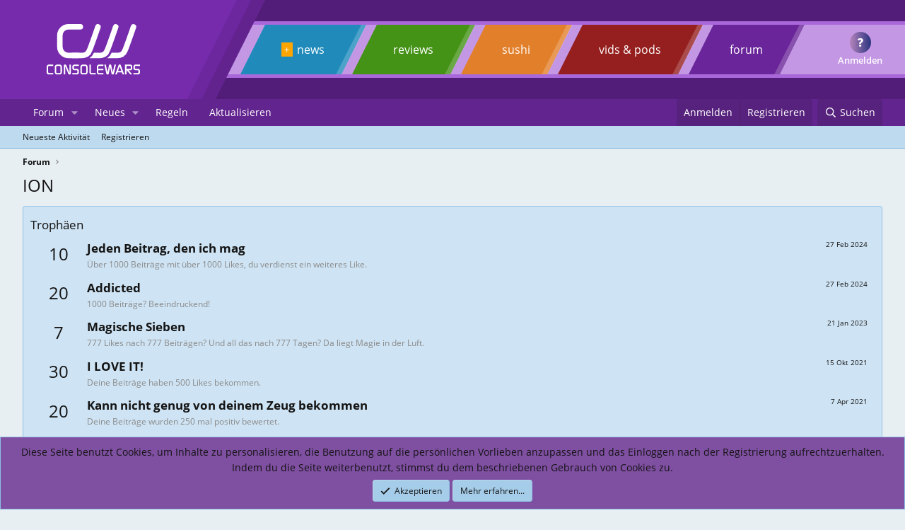

--- FILE ---
content_type: text/html; charset=utf-8
request_url: https://forums.consolewars.de/members/ion.40871/about
body_size: 12877
content:
<!DOCTYPE html>
<html id="XF" lang="de-DE" dir="LTR"
	data-xf="2.3"
	data-app="public"
	
	
	data-template="member_about"
	data-container-key=""
	data-content-key=""
	data-logged-in="false"
	data-cookie-prefix="xf_"
	data-csrf="1768849775,a58236aba1770a3ee902cbc836cf51e3"
	class="has-no-js template-member_about"
	>
<head>
	<!-- Mobile Options -->











<!-- Graphical Marker -->












<!-- Other Presentation -->









	












<!-- Easter Egg -->




<!-- Extended Usability --> 

	
	
	

	<meta charset="utf-8" />
	<title>ION - consolewars Foren</title>

	<link rel="manifest" href="/webmanifest.php">

	<meta http-equiv="X-UA-Compatible" content="IE=Edge" />
	<meta name="viewport" content="width=device-width, initial-scale=1, viewport-fit=cover">

	
		
			
				<meta name="theme-color" media="(prefers-color-scheme: light)" content="#62248f" />
				<meta name="theme-color" media="(prefers-color-scheme: dark)" content="#762bab" />
			
		
	

	<meta name="apple-mobile-web-app-title" content="CW">
	
	<!-- Experimental -->
	<meta name="color-scheme" content="dark light">
	
	
		<link rel="apple-touch-icon" href="/data/assets/logo/biglogo2.png">
		

	

	
		
	
	
	<meta property="og:site_name" content="consolewars Foren" />


	
	
		
	
	
	<meta property="og:type" content="website" />


	
	
		
	
	
	
		<meta property="og:title" content="ION" />
		<meta property="twitter:title" content="ION" />
	


	
	
	
		
	
	
	<meta property="og:url" content="https://forums.consolewars.de/members/ion.40871/about" />


	
	
		
	
	
	
		<meta property="og:image" content="https://www.consolewars.de/images/template/biglogo.png" />
		<meta property="twitter:image" content="https://www.consolewars.de/images/template/biglogo.png" />
		<meta property="twitter:card" content="summary" />
	


	

	
	
	
		
	
	

	<link rel="stylesheet" href="/css.php?css=public%3Anormalize.css%2Cpublic%3Afa.css%2Cpublic%3Avariations.less%2Cpublic%3Acore.less%2Cpublic%3Aapp.less&amp;s=50&amp;l=3&amp;d=1768571073&amp;k=bb53529533697dac4b7c4b5c1951e8f160f9390f" />

	<link rel="stylesheet" href="/css.php?css=public%3Anotices.less&amp;s=50&amp;l=3&amp;d=1768571073&amp;k=2296f0883743a2327af51a59dfd31057eb5e3e39" />
<link rel="stylesheet" href="/css.php?css=public%3Asettings_prefixes.less&amp;s=50&amp;l=3&amp;d=1768571073&amp;k=a234ded71222606674923e3b34a8a57bb76ea0f0" />
<link rel="stylesheet" href="/css.php?css=public%3Aextra.less&amp;s=50&amp;l=3&amp;d=1768571073&amp;k=7bf1982b0c542836efe6f1d0a06b877d7cf94eee" />


	
		<script src="/js/xf/preamble.min.js?_v=8c0d28ba"></script>
	

	
	<script src="/js/vendor/vendor-compiled.js?_v=8c0d28ba" defer></script>
	<script src="/js/xf/core-compiled.js?_v=8c0d28ba" defer></script>

	<script>
		XF.ready(() =>
		{
			XF.extendObject(true, XF.config, {
				// 
				userId: 0,
				enablePush: true,
				pushAppServerKey: 'BMYN9afMlPIdCo8JI3+hACG3Io0uDN8ZJzFnpapXa3S/TT3qAAs+TUvWdtm6+O0vcpeps89Q7+TEnriQaiYomOY=',
				url: {
					fullBase: 'https://forums.consolewars.de/',
					basePath: '/',
					css: '/css.php?css=__SENTINEL__&s=50&l=3&d=1768571073',
					js: '/js/__SENTINEL__?_v=8c0d28ba',
					icon: '/data/local/icons/__VARIANT__.svg?v=1768571073#__NAME__',
					iconInline: '/styles/fa/__VARIANT__/__NAME__.svg?v=5.15.3',
					keepAlive: '/login/keep-alive'
				},
				cookie: {
					path: '/',
					domain: '.consolewars.de',
					prefix: 'xf_',
					secure: true,
					consentMode: 'simple',
					consented: ["optional","_third_party"]
				},
				cacheKey: 'f3ed7234243583f554e27d349fe769c5',
				csrf: '1768849775,a58236aba1770a3ee902cbc836cf51e3',
				js: {},
				fullJs: false,
				css: {"public:notices.less":true,"public:settings_prefixes.less":true,"public:extra.less":true},
				time: {
					now: 1768849775,
					today: 1768777200,
					todayDow: 1,
					tomorrow: 1768863600,
					yesterday: 1768690800,
					week: 1768258800,
					month: 1767222000,
					year: 1767222000
				},
				style: {
					light: 'default',
					dark: 'alternate',
					defaultColorScheme: 'light'
				},
				borderSizeFeature: '3px',
				fontAwesomeWeight: 'r',
				enableRtnProtect: true,
				
				enableFormSubmitSticky: true,
				imageOptimization: '0',
				imageOptimizationQuality: 0.85,
				uploadMaxFilesize: 167772160,
				uploadMaxWidth: 0,
				uploadMaxHeight: 0,
				allowedVideoExtensions: ["m4v","mov","mp4","mp4v","mpeg","mpg","ogv","webm"],
				allowedAudioExtensions: ["mp3","opus","ogg","wav"],
				shortcodeToEmoji: true,
				visitorCounts: {
					conversations_unread: '0',
					alerts_unviewed: '0',
					total_unread: '0',
					title_count: true,
					icon_indicator: true
				},
				jsMt: {"xf\/action.js":"db222120","xf\/embed.js":"4ecfc206","xf\/form.js":"4ecfc206","xf\/structure.js":"db222120","xf\/tooltip.js":"4ecfc206"},
				jsState: {},
				publicMetadataLogoUrl: 'https://www.consolewars.de/images/template/biglogo.png',
				publicPushBadgeUrl: 'https://forums.consolewars.de/styles/default/xenforo/bell.png'
			})

			XF.extendObject(XF.phrases, {
				// 
				date_x_at_time_y:     "{date} um {time}",
				day_x_at_time_y:      "{day} um {time}",
				yesterday_at_x:       "Gestern um {time}",
				x_minutes_ago:        "Vor {minutes} Minuten",
				one_minute_ago:       "Vor 1 Minute",
				a_moment_ago:         "Vor wenigen Sekunden",
				today_at_x:           "Heute um {time}",
				in_a_moment:          "In einem Moment",
				in_a_minute:          "In 1 Minute",
				in_x_minutes:         "In {minutes} Minuten",
				later_today_at_x:     "Später heute um {time}",
				tomorrow_at_x:        "Morgen um {time}",
				short_date_x_minutes: "{minutes}m",
				short_date_x_hours:   "{hours}h",
				short_date_x_days:    "{days}d",

				day0: "Sonntag",
				day1: "Montag",
				day2: "Dienstag",
				day3: "Mittwoch",
				day4: "Donnerstag",
				day5: "Freitag",
				day6: "Samstag",

				dayShort0: "Sun",
				dayShort1: "Mon",
				dayShort2: "Tue",
				dayShort3: "Wed",
				dayShort4: "Thu",
				dayShort5: "Fri",
				dayShort6: "Sat",

				month0: "Januar",
				month1: "Februar",
				month2: "März",
				month3: "April",
				month4: "Mai",
				month5: "Juni",
				month6: "Juli",
				month7: "August",
				month8: "September",
				month9: "Oktober",
				month10: "November",
				month11: "Dezember",

				active_user_changed_reload_page: "Der aktive Benutzer hat sich verändert. Lade die Seite erneut.",
				server_did_not_respond_in_time_try_again: "The server did not respond in time. Please try again.",
				oops_we_ran_into_some_problems: "Upps! Wir sind auf ein Problem gestoßen.",
				oops_we_ran_into_some_problems_more_details_console: "Upps! Wir sind auf ein Problem gestoßen. Bitte versuche es später noch einmal. Mehr Details zu dem Fehler könnte es in der Konsole des Browsers geben.",
				file_too_large_to_upload: "The file is too large to be uploaded.",
				uploaded_file_is_too_large_for_server_to_process: "The uploaded file is too large for the server to process.",
				files_being_uploaded_are_you_sure: "Files are still being uploaded. Are you sure you want to submit this form?",
				attach: "Füge eine Datei an",
				rich_text_box: "Rich text box",
				close: "Close",
				link_copied_to_clipboard: "Link in die Zwischenablage kopiert.",
				text_copied_to_clipboard: "Text copied to clipboard.",
				loading: "Lädt...",
				you_have_exceeded_maximum_number_of_selectable_items: "You have exceeded the maximum number of selectable items.",

				processing: "Processing",
				'processing...': "Processing...",

				showing_x_of_y_items: "Showing {count} of {total} items",
				showing_all_items: "Showing all items",
				no_items_to_display: "No items to display",

				number_button_up: "Increase",
				number_button_down: "Decrease",

				push_enable_notification_title: "Push-Benachrichtigung wurde erfolgreich für consolewars Foren aktiviert",
				push_enable_notification_body: "Danke dir für die Aktivierung von Push-Benachrichtigungen!",

				pull_down_to_refresh: "Pull down to refresh",
				release_to_refresh: "Release to refresh",
				refreshing: "Refreshing..."
			})
		})
	</script>

	


	
		<link rel="icon" type="image/png" href="https://forums.consolewars.de/styles/sanleiassets/cwfav.png" sizes="32x32" />
	

	
	
	<!-- CW7 -->
	<link rel="preload" href="https://www.consolewars.de/styles/fonts/OpenSans/OpenSans.css" as="style">
	<link rel="stylesheet" href="https://www.consolewars.de/styles/fonts/OpenSans/OpenSans.css">
	<link rel="preload" href="https://www.consolewars.de/styles/icostyle_1.css" as="style">
	<link rel="stylesheet" href="https://www.consolewars.de/styles/icostyle_1.css">
	<link rel="preload" href="https://www.consolewars.de/styles/fonts/DejaVuSans/stylesheet.css" as="style">
	<link rel="stylesheet" href="https://www.consolewars.de/styles/fonts/DejaVuSans/stylesheet.css">
	
	<link rel="preload" href="https://www.consolewars.de/styles/fonts/consolewars.woff" as="font" type="font/woff" crossorigin="">
	<link rel="preload" href="https://www.consolewars.de/styles/fonts/OpenSans/open-sans-v20-latin-600italic.woff2" as="font" type="font/woff2" crossorigin="">
	<link rel="preload" href="https://www.consolewars.de/styles/fonts/OpenSans/open-sans-v20-latin-600.woff2" as="font" type="font/woff2" crossorigin="">
	<link rel="preload" href="https://www.consolewars.de/styles/fonts/OpenSans/open-sans-v20-latin-800.woff2" as="font" type="font/woff2" crossorigin="">
	<link rel="preload" href="https://www.consolewars.de/styles/fonts/OpenSans/open-sans-v20-latin-800italic.woff2" as="font" type="font/woff2" crossorigin="">
	<link rel="preload" href="https://www.consolewars.de/styles/fonts/OpenSans/open-sans-v20-latin-regular.woff2" as="font" type="font/woff2" crossorigin="">
	<!-- END CW7 -->
</head>
<body data-template="member_about">	
	 <!-- Snow event -->
	
   <!-- Snow event end -->
	
	<!-- HEADER CW7 MOBILE -->
	<input type="checkbox" id="mobile_navigation_checkbox">
	<nav class="mobilenav">
		<ul class="menupoints">
			<li onclick="document.location.href='https://www.consolewars.de/news/'" class="menubaritem news">
				<a class="fixed_white" href="https://www.consolewars.de/news/">news</a>
				<a class="additem" href="https://www.consolewars.de/news/0/new/">+</a>
			</li>
			<li onclick="document.location.href='https://www.consolewars.de/reviews/'" class="menubaritem reviews">
				<a class="fixed_white" href="https://www.consolewars.de/reviews/">reviews</a>
				
			</li>
			<li onclick="document.location.href='https://www.consolewars.de/sushi/'" class="menubaritem sushi">
				<a class="fixed_white" href="https://www.consolewars.de/sushi/">sushi</a>
				
			</li>
			<li onclick="document.location.href='https://www.consolewars.de/podcasts/'" class="menubaritem redarea">
				<a class="fixed_white" href="https://www.consolewars.de/podcasts/">vids & pods</a>
								<!--  -->
			</li>
		
				<li onclick="document.location.href='/'" class="menubaritem forum">
					<a class="fixed_white" href="/">forum</a> 
				</li>
		</ul>
		<div class="generic_userbox mt1e">
			
				<div class="avalogout row facenter fjcenter" onclick="location.href='https://www.consolewars.de?logout=yes'"></div>
				<div class="avatext">Anmelden</div>
					<div class="avatarcircle">
						<img onclick="location.href='https://forums.consolewars.de/members/'" class="login_avatar" style="display: none;" src="https://www.consolewars.de/images/template/avatar-placeholder-small.png">
						<div class="placeholder" style="display: flex;">?</div>
				</div>
			
		</div>
	</nav> <!-- END HEADER CW7 MOBILE -->

<div class="p-pageWrapper" id="top">
	
	<!-- HEADER BEGIN DESKTOP -->
	<header class="head ">
            <div class="logocontainerwrapper">
                <div class="logocontainer_main ">
			
                    <a href="https://www.consolewars.de/">
                    <picture class="logo">
                            <source srcset="" type="image/svg+xml">
                            <!-- <img src="/var(--xf-publicLogoUrl)" alt="consolewars Foren"> -->
							<!-- temp, bug with xf 2.3 -->
                            <img src="https://www.consolewars.de/images/cwlogoclaim.svg" alt="consolewars Foren">
                    </picture>
                    </a>
                </div>
                <div class="logocontainer_main second"></div>
                <div class="logocontainer_main third"></div>
                
            </div>
            
            <div class="menubackgroundwrapper">
                    <nav id="globalmenu">
                      <ul class="menupoints">
                            <li onclick="document.location.href='https://www.consolewars.de/news/'" class="menubaritem news">
								<a class="additem" href="https://www.consolewars.de/news/0/new/">+</a>
								<a class="light" href="https://www.consolewars.de/news/">news</a>
								<div class="border"></div></li>
                            <li onclick="document.location.href='https://www.consolewars.de/reviews/'" class="menubaritem reviews">
									
								<a class="light" href="https://www.consolewars.de/reviews/">reviews</a>
								<div class="border"></div></li>
                            <li onclick="document.location.href='https://www.consolewars.de/sushi/'" class="menubaritem sushi">
									
								<a class="light" href="https://www.consolewars.de/sushi/">sushi</a>
								<div class="border"></div></li>
                            <li onclick="document.location.href='https://www.consolewars.de/podcasts/'" class="menubaritem redarea">
								<!--  -->
								<a class="light" href="https://www.consolewars.de/podcasts/">vids & pods</a>
								<div class="border"></div></li>
                            
                            <li onclick="document.location.href='/'" class="menubaritem forum"><a class="light" href="/">forum </a><div class="border"></div></li>
                            
                        </ul>
                     </nav>
                   <div class="generic_userbox ">
					   <!-- Ark custom -->
						
							<div class="avatext" onclick="location.href='https://forums.consolewars.de/login'">Anmelden</div>
							   <div class="avatarcircle" onclick="location.href='https://forums.consolewars.de/login'">
								<img class="login_avatar" style="display: none;" src="https://www.consolewars.de/images/template/avatar-placeholder-small.png">
								<div class="placeholder" style="display: flex;">?</div>
							</div>
					   	
                    </div>
                    
                    <label class="burgermenu " id="burgermenu" for="mobile_navigation_checkbox">
                        <span class="stroke"></span>
                        <span class="stroke"></span>
                        <span class="stroke"></span>
                                                 
                    </label>
            </div>            
        </header><!-- HEADER END -->

	

	<!-- <header class="p-header" id="header">
		<div class="p-header-inner">
			<div class="p-header-content">
				<div class="p-header-logo p-header-logo--image">
					<a href="https://www.consolewars.de/">
						

	

	
		
		

		
	
		
		

		
	

	

	<picture data-variations="{&quot;default&quot;:{&quot;1&quot;:&quot;https:\/\/www.consolewars.de\/images\/cwlogoclaim.svg&quot;,&quot;2&quot;:&quot;\/styles\/tkxassets\/cw-printlogo-weiss@2x.png&quot;},&quot;alternate&quot;:{&quot;1&quot;:&quot;https:\/\/www.consolewars.de\/images\/cwlogoclaim.svg&quot;,&quot;2&quot;:&quot;\/styles\/tkxassets\/cw-printlogo-weiss@2x.png&quot;}}">
		
		
		

		
			
			
			

			
		

		<img src="https://www.consolewars.de/images/cwlogoclaim.svg" srcset="/styles/tkxassets/cw-printlogo-weiss@2x.png 2x" width="100" height="36" alt="consolewars Foren"  />
	</picture>


					</a>
				</div>

				
			</div>
	</header> -->

	
	

	
		<div class="p-navSticky p-navSticky--primary" data-xf-init="sticky-header">
			
		<nav class="p-nav">
			<div class="p-nav-inner">
				<button type="button" class="button button--plain p-nav-menuTrigger" data-xf-click="off-canvas" data-menu=".js-headerOffCanvasMenu" tabindex="0" aria-label="Menu"><span class="button-text">
					<i aria-hidden="true"></i>
				</span></button>
			<div class="home-button">
				<a href="/">
					<span class="linkToForum"></span>	
				</a>
			</div>

				<div class="p-nav-smallLogo hide">
					<a href="https://www.consolewars.de/">
						

	

	
		
		

		
	
		
		

		
	

	

	<picture data-variations="{&quot;default&quot;:{&quot;1&quot;:&quot;https:\/\/www.consolewars.de\/images\/cwlogoclaim.svg&quot;,&quot;2&quot;:null},&quot;alternate&quot;:{&quot;1&quot;:&quot;https:\/\/www.consolewars.de\/images\/cwlogoclaim.svg&quot;,&quot;2&quot;:null}}">
		
		
		

		
			
			
			

			
		

		<img src="https://www.consolewars.de/images/cwlogoclaim.svg"  width="100" height="36" alt="consolewars Foren"  />
	</picture>


					</a>
				</div>

				<div class="p-nav-scroller hScroller" data-xf-init="h-scroller" data-auto-scroll=".p-navEl.is-selected">
					<div class="hScroller-scroll">
						<ul class="p-nav-list js-offCanvasNavSource">
							
								<li>
									
	<div class="p-navEl " data-has-children="true">
	

		
	
	<a href="/"
	class="p-navEl-link p-navEl-link--splitMenu naviforums"
	
	
	data-nav-id="forums">Forum</a>


		<a data-xf-key="1"
			data-xf-click="menu"
			data-menu-pos-ref="< .p-navEl"
			class="p-navEl-splitTrigger"
			role="button"
			tabindex="0"
			aria-label="Toggle expanded"
			aria-expanded="false"
			aria-haspopup="true"></a>

		
	
		<div class="menu menu--structural" data-menu="menu" aria-hidden="true">
			<div class="menu-content">
				
					
	
	
	<a href="/whats-new/posts/"
	class="menu-linkRow u-indentDepth0 js-offCanvasCopy "
	
	
	data-nav-id="newPosts">Neue Beiträge</a>

	

				
					
	
	
	<a href="/search/?type=post"
	class="menu-linkRow u-indentDepth0 js-offCanvasCopy "
	
	
	data-nav-id="searchForums">Foren durchsuchen</a>

	

				
					
	
	
	<a href="/forums/war.7/"
	class="menu-linkRow u-indentDepth0 js-offCanvasCopy navwar navforen"
	 title="WAR"
	
	data-nav-id="WAR">WAR</a>

	

				
					
	
	
	<a href="/forums/allgemein.9/"
	class="menu-linkRow u-indentDepth0 js-offCanvasCopy navallgemein navforen"
	 title="Allgemein"
	
	data-nav-id="Allgemein">Allgemein</a>

	

				
					
	
	
	<a href="/forums/sony.6/"
	class="menu-linkRow u-indentDepth0 js-offCanvasCopy navsony navforen"
	 title="Sony"
	
	data-nav-id="Sony">Sony</a>

	

				
					
	
	
	<a href="/forums/nintendo.4/"
	class="menu-linkRow u-indentDepth0 js-offCanvasCopy navnintendo navforen"
	 title="Nintendo"
	
	data-nav-id="Nintendo">Nintendo</a>

	

				
					
	
	
	<a href="/forums/microsoft.5/"
	class="menu-linkRow u-indentDepth0 js-offCanvasCopy navmicrosoft navforen"
	 title="Microsoft"
	
	data-nav-id="Microsoft">Microsoft</a>

	

				
					
	
	
	<a href="/forums/business.11/"
	class="menu-linkRow u-indentDepth0 js-offCanvasCopy navbusiness navforen"
	 title="Business"
	
	data-nav-id="Business">Business</a>

	

				
					
	
	
	<a href="/forums/mobile.10/"
	class="menu-linkRow u-indentDepth0 js-offCanvasCopy navmobile navforen"
	 title="Mobile"
	
	data-nav-id="Mobile">Mobile</a>

	

				
					
	
	
	<a href="/forums/pc-und-mac.8/"
	class="menu-linkRow u-indentDepth0 js-offCanvasCopy navpc navforen"
	 title="PC &amp; Mac"
	
	data-nav-id="PC">PC & Mac</a>

	

				
					
	
	
	<a href="/forums/consolewars.19/"
	class="menu-linkRow u-indentDepth0 js-offCanvasCopy navcw navforen"
	 title="Consolewars"
	
	data-nav-id="Consolewars">Consolewars</a>

	

				
					
	
	
	<a href="/forums/medien-und-entertainment.30/"
	class="menu-linkRow u-indentDepth0 js-offCanvasCopy navmedien navforen"
	 title="Medien &amp; Entertainment"
	
	data-nav-id="Medien">Medien & Entertainment</a>

	

				
					
	
	
	<a href="/forums/sidewatch.22/"
	class="menu-linkRow u-indentDepth0 js-offCanvasCopy navsidewatch navforen"
	 title="Sidewatch"
	
	data-nav-id="Sidewatch">Sidewatch</a>

	

				
					
	
	
	<a href="/forums/sport.24/"
	class="menu-linkRow u-indentDepth0 js-offCanvasCopy navsport navforen"
	 title="Sport"
	
	data-nav-id="Sport">Sport</a>

	

				
					
	
	
	<span 
	class="menu-linkRow u-indentDepth0 js-offCanvasCopy hiddenclear"
	
	
	data-nav-id="Clear">Clear</span>

	

				
			</div>
		</div>
	
	</div>

								</li>
							
								<li>
									
	<div class="p-navEl " data-has-children="true">
	

		
	
	<a href="/whats-new/"
	class="p-navEl-link p-navEl-link--splitMenu navinew"
	
	
	data-nav-id="whatsNew">Neues</a>


		<a data-xf-key="2"
			data-xf-click="menu"
			data-menu-pos-ref="< .p-navEl"
			class="p-navEl-splitTrigger"
			role="button"
			tabindex="0"
			aria-label="Toggle expanded"
			aria-expanded="false"
			aria-haspopup="true"></a>

		
	
		<div class="menu menu--structural" data-menu="menu" aria-hidden="true">
			<div class="menu-content">
				
					
	
	
	<a href="/featured/"
	class="menu-linkRow u-indentDepth0 js-offCanvasCopy "
	
	
	data-nav-id="featured">Hervorgehobener Inhalt</a>

	

				
					
	
	
	<a href="/whats-new/posts/"
	class="menu-linkRow u-indentDepth0 js-offCanvasCopy "
	 rel="nofollow"
	
	data-nav-id="whatsNewPosts">Neue Beiträge</a>

	

				
					
	
	
	<a href="/whats-new/latest-activity"
	class="menu-linkRow u-indentDepth0 js-offCanvasCopy "
	 rel="nofollow"
	
	data-nav-id="latestActivity">Neueste Aktivität</a>

	

				
					
	
	
	<a href="https://bsky.app/profile/consolewars-de.bsky.social"
	class="menu-linkRow u-indentDepth0 js-offCanvasCopy "
	
	
	data-nav-id="CWBluesky">CW @ Bluesky</a>

	

				
					
	
	
	<a href="https://twitter.com/consolewars"
	class="menu-linkRow u-indentDepth0 js-offCanvasCopy "
	
	
	data-nav-id="CWTwitter">CW @ Twitter</a>

	

				
			</div>
		</div>
	
	</div>

								</li>
							
								<li>
									
	<div class="p-navEl " >
	

		
	
	<a href="https://forums.consolewars.de/help/terms/"
	class="p-navEl-link navirules"
	
	data-xf-key="3"
	data-nav-id="Rules">Regeln</a>


		

		
	
	</div>

								</li>
							
								<li>
									
	<div class="p-navEl " >
	

		
	
	<a href="javascript:window.location.reload(true)"
	class="p-navEl-link navirefresh"
	
	data-xf-key="4"
	data-nav-id="Refresh">Aktualisieren</a>


		

		
	
	</div>

								</li>
							
						</ul>
					</div>
				</div>

				<div class="p-nav-opposite">
					<div class="p-navgroup p-account p-navgroup--guest">
						
							<a href="/login/" class="p-navgroup-link p-navgroup-link--textual p-navgroup-link--logIn"
								data-xf-click="overlay" data-follow-redirects="on">
								<span class="p-navgroup-linkText">Anmelden</span>
							</a>
							
								<a href="/register/" class="p-navgroup-link p-navgroup-link--textual p-navgroup-link--register"
									data-xf-click="overlay" data-follow-redirects="on">
									<span class="p-navgroup-linkText">Registrieren</span>
								</a>
							
						
					</div>

					<div class="p-navgroup p-discovery">
						<a href="/whats-new/"
							class="p-navgroup-link p-navgroup-link--iconic p-navgroup-link--whatsnew"
							aria-label="Neues"
							title="Neues">
							<i aria-hidden="true"></i>
							<span class="p-navgroup-linkText">Neues</span>
						</a>

						
							<a href="/search/"
								class="p-navgroup-link p-navgroup-link--iconic p-navgroup-link--search"
								data-xf-click="menu"
								data-xf-key="/"
								aria-label="Suchen"
								aria-expanded="false"
								aria-haspopup="true"
								title="Suchen">
								<i aria-hidden="true"></i>
								<span class="p-navgroup-linkText">Suchen</span>
							</a>
							<div class="menu menu--structural menu--wide" data-menu="menu" aria-hidden="true">
								<form action="/search/search" method="post"
									class="menu-content"
									data-xf-init="quick-search">

									<h3 class="menu-header">Suchen</h3>
									
									<div class="menu-row">
										
											<input type="text" class="input" name="keywords" data-acurl="/search/auto-complete" placeholder="Suchen..." aria-label="Suchen" data-menu-autofocus="true" />
										
									</div>

									
									<div class="menu-row">
										<label class="iconic"><input type="checkbox"  name="c[title_only]" value="1" /><i aria-hidden="true"></i><span class="iconic-label">Durchsuche nur Threadtitel

													
													<span tabindex="0" role="button"
														data-xf-init="tooltip" data-trigger="hover focus click" title="Tags werden auch durchsucht">

														<i class="fa--xf far fa-question-circle  u-muted u-smaller"><svg xmlns="http://www.w3.org/2000/svg" role="img" ><title>Hinweis</title><use href="/data/local/icons/regular.svg?v=1768571073#question-circle"></use></svg></i>
													</span></span></label>

									</div>
									
									<div class="menu-row">
										<div class="inputGroup">
											<span class="inputGroup-text" id="ctrl_search_menu_by_member">Von:</span>
											<input type="text" class="input" name="c[users]" data-xf-init="auto-complete" placeholder="Mitglied" aria-labelledby="ctrl_search_menu_by_member" />
										</div>
									</div>
									<div class="menu-footer">
									<span class="menu-footer-controls">
										<button type="submit" class="button button--icon button--icon--search button--primary"><i class="fa--xf far fa-search "><svg xmlns="http://www.w3.org/2000/svg" role="img" aria-hidden="true" ><use href="/data/local/icons/regular.svg?v=1768571073#search"></use></svg></i><span class="button-text">Suche</span></button>
										<button type="submit" class="button " name="from_search_menu"><span class="button-text">Erweiterte Suche...</span></button>
									</span>
									</div>

									<input type="hidden" name="_xfToken" value="1768849775,a58236aba1770a3ee902cbc836cf51e3" />
								</form>
							</div>
						
					</div>
				</div>
			</div>
		</nav>
	
		</div>
		
		
			<div class="p-sectionLinks">
				<div class="p-sectionLinks-inner hScroller" data-xf-init="h-scroller">
					<div class="hScroller-scroll">
						<ul class="p-sectionLinks-list">
							
								<li>
									
	<div class="p-navEl " >
	

		
	
	<a href="/whats-new/latest-activity"
	class="p-navEl-link "
	
	data-xf-key="alt+1"
	data-nav-id="defaultLatestActivity">Neueste Aktivität</a>


		

		
	
	</div>

								</li>
							
								<li>
									
	<div class="p-navEl " >
	

		
	
	<a href="/register/"
	class="p-navEl-link "
	
	data-xf-key="alt+2"
	data-nav-id="defaultRegister">Registrieren</a>


		

		
	
	</div>

								</li>
							
						</ul>
					</div>
				</div>
			</div>
			
	
		

	<div class="offCanvasMenu offCanvasMenu--nav js-headerOffCanvasMenu" data-menu="menu" aria-hidden="true" data-ocm-builder="navigation">
		<div class="offCanvasMenu-backdrop" data-menu-close="true"></div>
		<div class="offCanvasMenu-content">
			<div class="offCanvasMenu-header">
				Menu
				<a class="offCanvasMenu-closer" data-menu-close="true" role="button" tabindex="0" aria-label="Close"></a>
			</div>
			
				<div class="p-offCanvasRegisterLink">
					<div class="offCanvasMenu-linkHolder">
						<a href="/login/" class="offCanvasMenu-link" data-xf-click="overlay" data-menu-close="true">
							Anmelden
						</a>
					</div>
					<hr class="offCanvasMenu-separator" />
					
						<div class="offCanvasMenu-linkHolder">
							<a href="/register/" class="offCanvasMenu-link" data-xf-click="overlay" data-menu-close="true">
								Registrieren
							</a>
						</div>
						<hr class="offCanvasMenu-separator" />
					
				</div>
			
			<div class="js-offCanvasNavTarget"></div>
			<div class="offCanvasMenu-installBanner js-installPromptContainer" style="display: none;" data-xf-init="install-prompt">
				<div class="offCanvasMenu-installBanner-header">App installieren</div>
				<button type="button" class="button js-installPromptButton"><span class="button-text">Installieren</span></button>
				<template class="js-installTemplateIOS">
					<div class="js-installTemplateContent">
						<div class="overlay-title">So installierst du die App auf iOS</div>
						<div class="block-body">
							<div class="block-row">
								<p>
									Im folgenden Video siehst du, wie du consolewars als Web-App auf dem Startbildschirm deines Smartphones installieren kannst.
								</p>
								<p style="text-align: center">
									<video src="/styles/default/xenforo/add_to_home.mp4"
										width="280" height="480" autoplay loop muted playsinline></video>
								</p>
								<p>
									<small><strong>Hinweis:</strong> This feature may not be available in some browsers.</small>
								</p>
							</div>
						</div>
					</div>
				</template>
			</div>
		</div>
	</div>

	<div class="p-body">
		<div class="p-body-inner">
			<!--XF:EXTRA_OUTPUT-->

			

			

			
			
	
		<ul class="p-breadcrumbs "
			itemscope itemtype="https://schema.org/BreadcrumbList">
			
				

				
				

				
					
					
	<li itemprop="itemListElement" itemscope itemtype="https://schema.org/ListItem">
		<a href="/" itemprop="item">
			<span itemprop="name">Forum</span>
		</a>
		<meta itemprop="position" content="1" />
	</li>

				

				
				
			
		</ul>
	

			

			
	<noscript class="js-jsWarning"><div class="blockMessage blockMessage--important blockMessage--iconic u-noJsOnly">JavaScript ist deaktiviert. Für eine bessere Benutzererfahrung, aktiviere bitte JavaScript in deinem Browser.




</div></noscript>

			
	<div class="blockMessage blockMessage--important blockMessage--iconic js-browserWarning" style="display: none">You are using an out of date browser. It  may not display this or other websites correctly.<br />You should upgrade or use an <a href="https://www.google.com/chrome/" target="_blank" rel="noopener">alternative browser</a>.</div>


			
				<div class="p-body-header">
					
						
							<div class="p-title ">
								
									
										<h1 class="p-title-value">ION</h1>
									
									
								
							</div>
						

						
					
				</div>
			

			<div class="p-body-main  ">
				
				<div class="p-body-contentCol"></div>
				

				

				<div class="p-body-content">
					
					<div class="p-body-pageContent">

<div class="block">
	<div class="block-container">
		<div class="block-body">
		
		
			

			

			
				
			

			

			

			

			
				<div class="block-row block-row--separated">
					<h4 class="block-textHeader">Trophäen</h4>
					<ol class="listPlain">
						
							<li class="block-row">
								<div class="contentRow">
									<span class="contentRow-figure contentRow-figure--text contentRow-figure--fixedSmall">10</span>
									<div class="contentRow-main">
										<span class="contentRow-extra"><time  class="u-dt" dir="auto" datetime="2024-02-27T10:40:29+0100" data-timestamp="1709026829" data-date="27 Feb 2024" data-time="10:40" data-short="Feb &#039;24" title="27 Feb 2024 um 10:40">27 Feb 2024</time></span>
										<h2 class="contentRow-header">Jeden Beitrag, den ich mag</h2>
										<div class="contentRow-minor">Über 1000 Beiträge mit über 1000 Likes, du verdienst ein weiteres Like.</div>
									</div>
								</div>
							</li>
						
							<li class="block-row">
								<div class="contentRow">
									<span class="contentRow-figure contentRow-figure--text contentRow-figure--fixedSmall">20</span>
									<div class="contentRow-main">
										<span class="contentRow-extra"><time  class="u-dt" dir="auto" datetime="2024-02-27T10:40:29+0100" data-timestamp="1709026829" data-date="27 Feb 2024" data-time="10:40" data-short="Feb &#039;24" title="27 Feb 2024 um 10:40">27 Feb 2024</time></span>
										<h2 class="contentRow-header">Addicted</h2>
										<div class="contentRow-minor">1000 Beiträge? Beeindruckend!</div>
									</div>
								</div>
							</li>
						
							<li class="block-row">
								<div class="contentRow">
									<span class="contentRow-figure contentRow-figure--text contentRow-figure--fixedSmall">7</span>
									<div class="contentRow-main">
										<span class="contentRow-extra"><time  class="u-dt" dir="auto" datetime="2023-01-21T15:40:10+0100" data-timestamp="1674312010" data-date="21 Jan 2023" data-time="15:40" data-short="Jan &#039;23" title="21 Jan 2023 um 15:40">21 Jan 2023</time></span>
										<h2 class="contentRow-header">Magische Sieben</h2>
										<div class="contentRow-minor">777 Likes nach 777 Beiträgen? Und all das nach 777 Tagen? Da liegt Magie in der Luft.</div>
									</div>
								</div>
							</li>
						
							<li class="block-row">
								<div class="contentRow">
									<span class="contentRow-figure contentRow-figure--text contentRow-figure--fixedSmall">30</span>
									<div class="contentRow-main">
										<span class="contentRow-extra"><time  class="u-dt" dir="auto" datetime="2021-10-15T14:40:46+0200" data-timestamp="1634301646" data-date="15 Okt 2021" data-time="14:40" data-short="Okt &#039;21" title="15 Okt 2021 um 14:40">15 Okt 2021</time></span>
										<h2 class="contentRow-header">I LOVE IT!</h2>
										<div class="contentRow-minor">Deine Beiträge haben 500 Likes bekommen.</div>
									</div>
								</div>
							</li>
						
							<li class="block-row">
								<div class="contentRow">
									<span class="contentRow-figure contentRow-figure--text contentRow-figure--fixedSmall">20</span>
									<div class="contentRow-main">
										<span class="contentRow-extra"><time  class="u-dt" dir="auto" datetime="2021-04-07T13:09:56+0200" data-timestamp="1617793796" data-date="7 Apr 2021" data-time="13:09" data-short="Apr &#039;21" title="7 Apr 2021 um 13:09">7 Apr 2021</time></span>
										<h2 class="contentRow-header">Kann nicht genug von deinem Zeug bekommen</h2>
										<div class="contentRow-minor">Deine Beiträge wurden 250 mal positiv bewertet.</div>
									</div>
								</div>
							</li>
						
							<li class="block-row">
								<div class="contentRow">
									<span class="contentRow-figure contentRow-figure--text contentRow-figure--fixedSmall">15</span>
									<div class="contentRow-main">
										<span class="contentRow-extra"><time  class="u-dt" dir="auto" datetime="2020-10-06T15:40:58+0200" data-timestamp="1601991658" data-date="6 Okt 2020" data-time="15:40" data-short="Okt &#039;20" title="6 Okt 2020 um 15:40">6 Okt 2020</time></span>
										<h2 class="contentRow-header">Verdammt beliebt!</h2>
										<div class="contentRow-minor">Deine Beiträge haben 100 Likes bekommen.</div>
									</div>
								</div>
							</li>
						
							<li class="block-row">
								<div class="contentRow">
									<span class="contentRow-figure contentRow-figure--text contentRow-figure--fixedSmall">10</span>
									<div class="contentRow-main">
										<span class="contentRow-extra"><time  class="u-dt" dir="auto" datetime="2020-08-13T08:40:08+0200" data-timestamp="1597300808" data-date="13 Aug 2020" data-time="08:40" data-short="Aug &#039;20" title="13 Aug 2020 um 08:40">13 Aug 2020</time></span>
										<h2 class="contentRow-header">Kann nicht aufhören!</h2>
										<div class="contentRow-minor">Du hast 100 Beiträge verfasst. Ich hoffe, du hast dafür mehr als einen Tag gebraucht!</div>
									</div>
								</div>
							</li>
						
							<li class="block-row">
								<div class="contentRow">
									<span class="contentRow-figure contentRow-figure--text contentRow-figure--fixedSmall">10</span>
									<div class="contentRow-main">
										<span class="contentRow-extra"><time  class="u-dt" dir="auto" datetime="2020-07-21T19:40:11+0200" data-timestamp="1595353211" data-date="21 Jul 2020" data-time="19:40" data-short="Jul &#039;20" title="21 Jul 2020 um 19:40">21 Jul 2020</time></span>
										<h2 class="contentRow-header">Ich mag es wirklich</h2>
										<div class="contentRow-minor">Auf deine Nachrichten wurden 25 mal positiv reagiert.</div>
									</div>
								</div>
							</li>
						
							<li class="block-row">
								<div class="contentRow">
									<span class="contentRow-figure contentRow-figure--text contentRow-figure--fixedSmall">5</span>
									<div class="contentRow-main">
										<span class="contentRow-extra"><time  class="u-dt" dir="auto" datetime="2020-07-17T11:40:15+0200" data-timestamp="1594978815" data-date="17 Jul 2020" data-time="11:40" data-short="Jul &#039;20" title="17 Jul 2020 um 11:40">17 Jul 2020</time></span>
										<h2 class="contentRow-header">Kommt immer zurück</h2>
										<div class="contentRow-minor">30 Beiträge verfasst. Scheint so, als würde es dir hier gefallen!</div>
									</div>
								</div>
							</li>
						
							<li class="block-row">
								<div class="contentRow">
									<span class="contentRow-figure contentRow-figure--text contentRow-figure--fixedSmall">2</span>
									<div class="contentRow-main">
										<span class="contentRow-extra"><time  class="u-dt" dir="auto" datetime="2020-07-08T23:40:18+0200" data-timestamp="1594244418" data-date="8 Jul 2020" data-time="23:40" data-short="Jul &#039;20" title="8 Jul 2020 um 23:40">8 Jul 2020</time></span>
										<h2 class="contentRow-header">Jemand mag dich</h2>
										<div class="contentRow-minor">Jemand mochte eine deiner Nachrichten. Schreib einfach so weiter!</div>
									</div>
								</div>
							</li>
						
							<li class="block-row">
								<div class="contentRow">
									<span class="contentRow-figure contentRow-figure--text contentRow-figure--fixedSmall">1</span>
									<div class="contentRow-main">
										<span class="contentRow-extra"><time  class="u-dt" dir="auto" datetime="2020-07-08T22:40:15+0200" data-timestamp="1594240815" data-date="8 Jul 2020" data-time="22:40" data-short="Jul &#039;20" title="8 Jul 2020 um 22:40">8 Jul 2020</time></span>
										<h2 class="contentRow-header">Erster Beitrag</h2>
										<div class="contentRow-minor">Irgendwo auf consolewars einen Beitrag hinterlassen, um dies zu erhalten.</div>
									</div>
								</div>
							</li>
						
							<li class="block-row">
								<div class="contentRow">
									<span class="contentRow-figure contentRow-figure--text contentRow-figure--fixedSmall">2</span>
									<div class="contentRow-main">
										<span class="contentRow-extra"><time  class="u-dt" dir="auto" datetime="2020-07-03T10:40:51+0200" data-timestamp="1593765651" data-date="3 Jul 2020" data-time="10:40" data-short="Jul &#039;20" title="3 Jul 2020 um 10:40">3 Jul 2020</time></span>
										<h2 class="contentRow-header">Noch mehr Style</h2>
										<div class="contentRow-minor">Ganz viel Style mit einem hoch aufgelösten Avatar.</div>
									</div>
								</div>
							</li>
						
							<li class="block-row">
								<div class="contentRow">
									<span class="contentRow-figure contentRow-figure--text contentRow-figure--fixedSmall">1</span>
									<div class="contentRow-main">
										<span class="contentRow-extra"><time  class="u-dt" dir="auto" datetime="2020-07-03T10:40:51+0200" data-timestamp="1593765651" data-date="3 Jul 2020" data-time="10:40" data-short="Jul &#039;20" title="3 Jul 2020 um 10:40">3 Jul 2020</time></span>
										<h2 class="contentRow-header">So stylisch</h2>
										<div class="contentRow-minor">Dein eigener Style mit deinem eigenen Avatar.</div>
									</div>
								</div>
							</li>
						
					</ol>
				</div>
			
		
		
		</div>
	</div>
</div></div>
					
				</div>

				
			</div>

			
			
	
		<ul class="p-breadcrumbs p-breadcrumbs--bottom"
			itemscope itemtype="https://schema.org/BreadcrumbList">
			
				

				
				

				
					
					
	<li itemprop="itemListElement" itemscope itemtype="https://schema.org/ListItem">
		<a href="/" itemprop="item">
			<span itemprop="name">Forum</span>
		</a>
		<meta itemprop="position" content="1" />
	</li>

				

				
				
			
		</ul>
	

			
		</div>
	</div>

	<footer class="p-footer" id="footer">
		<div class="p-footer-inner">

			<div class="p-footer-row">
				
					<div class="p-footer-row-main">
						<ul class="p-footer-linkList">
							
								
								
									<li>
										
											
												<a href="/misc/style" data-xf-click="overlay"
													data-xf-init="tooltip" title="Style-Wähler" rel="nofollow">
													<i class="fa--xf far fa-paint-brush "><svg xmlns="http://www.w3.org/2000/svg" role="img" aria-hidden="true" ><use href="/data/local/icons/regular.svg?v=1768571073#paint-brush"></use></svg></i> Lila Design
												</a>
											
											
												<a href="/misc/style-variation" rel="nofollow"
													class="js-styleVariationsLink"
													data-xf-init="tooltip" title="Style-Variationen"
													data-xf-click="menu" data-z-index-ref=".u-bottomFixer" role="button" aria-expanded="false" aria-haspopup="true">

													<i class="fa--xf far fa-adjust "><svg xmlns="http://www.w3.org/2000/svg" role="img" ><title>Style-Variationen</title><use href="/data/local/icons/regular.svg?v=1768571073#adjust"></use></svg></i>
												</a>

												<div class="menu" data-menu="menu" aria-hidden="true">
													<div class="menu-content js-styleVariationsMenu">
														

	
		

	<a href="/misc/style-variation?reset=1&amp;t=1768849775%2Ca58236aba1770a3ee902cbc836cf51e3"
		class="menu-linkRow is-selected"
		rel="nofollow"
		data-xf-click="style-variation" data-variation="">

		<i class="fa--xf far fa-adjust "><svg xmlns="http://www.w3.org/2000/svg" role="img" aria-hidden="true" ><use href="/data/local/icons/regular.svg?v=1768571073#adjust"></use></svg></i>

		
			System
		
	</a>


		

	<a href="/misc/style-variation?variation=default&amp;t=1768849775%2Ca58236aba1770a3ee902cbc836cf51e3"
		class="menu-linkRow "
		rel="nofollow"
		data-xf-click="style-variation" data-variation="default">

		<i class="fa--xf far fa-sun "><svg xmlns="http://www.w3.org/2000/svg" role="img" aria-hidden="true" ><use href="/data/local/icons/regular.svg?v=1768571073#sun"></use></svg></i>

		
			Hell
		
	</a>


		

	<a href="/misc/style-variation?variation=alternate&amp;t=1768849775%2Ca58236aba1770a3ee902cbc836cf51e3"
		class="menu-linkRow "
		rel="nofollow"
		data-xf-click="style-variation" data-variation="alternate">

		<i class="fa--xf far fa-moon "><svg xmlns="http://www.w3.org/2000/svg" role="img" aria-hidden="true" ><use href="/data/local/icons/regular.svg?v=1768571073#moon"></use></svg></i>

		
			Dunkel
		
	</a>

	

	
		
	

													</div>
												</div>
											
										
									</li>
								
								
									<li><a href="/misc/language" data-xf-click="overlay"
										data-xf-init="tooltip" title="Sprachwähler" rel="nofollow">
										<i class="fa--xf far fa-globe "><svg xmlns="http://www.w3.org/2000/svg" role="img" aria-hidden="true" ><use href="/data/local/icons/regular.svg?v=1768571073#globe"></use></svg></i> Deutsch (DE)</a></li>
								
							
						</ul>
					</div>
				
				<div class="p-footer-row-opposite">
					<ul class="p-footer-linkList">
						
							
								<li><a href="/misc/contact" data-xf-click="overlay">Kontakt</a></li>
							
						

						
							<li><a href="/help/terms/">Nutzungsbedingungen</a></li>
						

						
							<li><a href="/help/privacy-policy/">Datenschutzerklärung</a></li>
						

						
							<li><a href="/help/">Hilfe</a></li>
						

						
							<li><a href="https://www.consolewars.de/">CW</a></li>
						

						<li><a href="/forums/-/index.rss" target="_blank" class="p-footer-rssLink" title="RSS"><span aria-hidden="true"><i class="fa--xf far fa-rss "><svg xmlns="http://www.w3.org/2000/svg" role="img" aria-hidden="true" ><use href="/data/local/icons/regular.svg?v=1768571073#rss"></use></svg></i><span class="u-srOnly">RSS</span></span></a></li>
					</ul>
				</div>
			</div>

			

			
		</div>
	</footer>
</div> <!-- closing p-pageWrapper -->

<div class="u-bottomFixer js-bottomFixTarget">
	
	
		
	
		
		

		<ul class="notices notices--bottom_fixer  js-notices"
			data-xf-init="notices"
			data-type="bottom_fixer"
			data-scroll-interval="6">

			
				
	<li class="notice js-notice notice--primary notice--cookie"
		data-notice-id="-1"
		data-delay-duration="0"
		data-display-duration="0"
		data-auto-dismiss="0"
		data-visibility="">

		
		<div class="notice-content">
			
			
	<div class="u-alignCenter">
		Diese Seite benutzt Cookies, um Inhalte zu personalisieren, die Benutzung auf die persönlichen Vorlieben anzupassen und das Einloggen nach der Registrierung aufrechtzuerhalten.<br />
Indem du die Seite weiterbenutzt, stimmst du dem beschriebenen Gebrauch von Cookies zu.
	</div>

	<div class="u-inputSpacer u-alignCenter">
		<a href="/account/dismiss-notice" class="button button--icon button--icon--confirm js-noticeDismiss button--notice"><i class="fa--xf far fa-check "><svg xmlns="http://www.w3.org/2000/svg" role="img" aria-hidden="true" ><use href="/data/local/icons/regular.svg?v=1768571073#check"></use></svg></i><span class="button-text">Akzeptieren</span></a>
		<a href="/help/cookies" class="button button--notice"><span class="button-text">Mehr erfahren...</span></a>
	</div>

		</div>
	</li>

			
		</ul>
	

	
</div>

<div class="u-navButtons js-navButtons">
	<a href="javascript:" class="button button--scroll"><span class="button-text"><i class="fa--xf far fa-arrow-left "><svg xmlns="http://www.w3.org/2000/svg" role="img" aria-hidden="true" ><use href="/data/local/icons/regular.svg?v=1768571073#arrow-left"></use></svg></i><span class="u-srOnly">Zurück</span></span></a>
</div>


	
		<div class="u-scrollButtons js-scrollButtons" data-trigger-type="both">
			<a href="#top" class="button button--scroll" data-xf-click="scroll-to"><span class="button-text"><i class="fa--xf far fa-arrow-up "><svg xmlns="http://www.w3.org/2000/svg" role="img" aria-hidden="true" ><use href="/data/local/icons/regular.svg?v=1768571073#arrow-up"></use></svg></i><span class="u-srOnly">Top</span></span></a>
			
				
				<a href="/whats-new/posts" class="button button--scroll"><span class="button-text"><i class="fa--xf far fa fa-newspaper "><svg xmlns="http://www.w3.org/2000/svg" role="img" aria-hidden="true" ><use href="/data/local/icons/regular.svg?v=1768571073#newspaper"></use></svg></i></span></a>
				<button type="button" class="button button--scroll" onClick="javascript:window.location.reload(true);"><span class="button-text"><i class="fa--xf fas fa-sync "><svg xmlns="http://www.w3.org/2000/svg" role="img" aria-hidden="true" ><use href="/data/local/icons/solid.svg?v=1768571073#sync"></use></svg></i></span></button>
				<a href="#footer" class="button button--scroll" data-xf-click="scroll-to"><span class="button-text"><i class="fa--xf far fa-arrow-down "><svg xmlns="http://www.w3.org/2000/svg" role="img" aria-hidden="true" ><use href="/data/local/icons/regular.svg?v=1768571073#arrow-down"></use></svg></i><span class="u-srOnly">Bottom</span></span></a>
			
		</div>
	



	<form style="display:none" hidden="hidden">
		<input type="text" name="_xfClientLoadTime" value="" id="_xfClientLoadTime" title="_xfClientLoadTime" tabindex="-1" />
	</form>

	






<!-- Matomo -->
<script type="text/javascript">
  var _paq = window._paq = window._paq || [];
  /* tracker methods like "setCustomDimension" should be called before "trackPageView" */
  _paq.push(['setRequestMethod', 'POST']);
  _paq.push(['trackPageView']);
  _paq.push(['enableLinkTracking']);
  _paq.push(['setRequestMethod', 'POST']);

  (function() {
    var u="//analytics.consolewars.de/";
    _paq.push(['setTrackerUrl', u+'cwcheck.php']);
    _paq.push(['setSiteId', '1']);
    var d=document, g=d.createElement('script'), s=d.getElementsByTagName('script')[0];
    g.type='text/javascript'; g.async=true; g.src=u+'cwcheck.js'; s.parentNode.insertBefore(g,s);
  })();
</script>
<!-- End Matomo Code -->	
	
	<script>
		window.addEventListener("scroll", (e) => {

			currentScroll = document.documentElement.scrollTop

  			if(currentScroll > 100) {
				document.getElementsByClassName("p-nav-smallLogo")[0].classList.add("show");
				document.getElementsByClassName("p-nav-smallLogo")[0].classList.remove("hide");
				document.getElementsByClassName("p-nav-smallLogo")[0].classList.remove("hide-fade");
			} else {
				document.getElementsByClassName("p-nav-smallLogo")[0].classList.add("hide-fade");
    			document.getElementsByClassName("p-nav-smallLogo")[0].classList.remove("show");
			}
		});
		
		
	// $(window).on('scroll', function () {
	//	if ($(this).scrollTop() > 100) {
   // 		$('.p-nav-smallLogo').addClass("show");
	//		$('.p-nav-smallLogo').removeClass("hide");
	//		$('.p-nav-smallLogo').removeClass("hide-fade");
	//	} else {
	//		$('.p-nav-smallLogo').addClass("hide-fade");
   // 		$('.p-nav-smallLogo').removeClass("show");
//		}
//	}); 
	</script>
	
</body>
</html>











--- FILE ---
content_type: text/css; charset=utf-8
request_url: https://forums.consolewars.de/css.php?css=public%3Aextra.less&s=50&l=3&d=1768571073&k=7bf1982b0c542836efe6f1d0a06b877d7cf94eee
body_size: 5218
content:
@charset "UTF-8";

/********* public:extra.less ********/
.username,.username:hover,.reactionsBar-link,.reactionsBar-link:hover,.actionBar-action,.actionBar-action:hover{color:#6a259a}@media (prefers-color-scheme:dark){:root:not([data-variation]) .username,:root:not([data-variation]) .username:hover,:root:not([data-variation]) .reactionsBar-link,:root:not([data-variation]) .reactionsBar-link:hover,:root:not([data-variation]) .actionBar-action,:root:not([data-variation]) .actionBar-action:hover{color:#d7ae78}}:root[data-color-scheme="dark"] .username,:root[data-color-scheme="dark"] .username:hover,:root[data-color-scheme="dark"] .reactionsBar-link,:root[data-color-scheme="dark"] .reactionsBar-link:hover,:root[data-color-scheme="dark"] .actionBar-action,:root[data-color-scheme="dark"] .actionBar-action:hover{color:#d7ae78}.js-alertsMenuBody .alert.is-unread,.alert-list .alert.is-unread{background-color:#a9d1df}@media (prefers-color-scheme:dark){:root:not([data-variation]) .js-alertsMenuBody .alert.is-unread,:root:not([data-variation]) .alert-list .alert.is-unread{background-color:#53087f}}:root[data-color-scheme="dark"] .js-alertsMenuBody .alert.is-unread,:root[data-color-scheme="dark"] .alert-list .alert.is-unread{background-color:#53087f}.bbCodeBlock--unfurl,.bbWrapper a.link{color:#fff}.bbCodeBlock-title{color:#6b0aa3}@media (prefers-color-scheme:dark){:root:not([data-variation]) .bbCodeBlock-title{color:#a35cd6}}:root[data-color-scheme="dark"] .bbCodeBlock-title{color:#a35cd6}.pageNavSimple-el.pageNavSimple-el--prev,.pageNavSimple-el.pageNavSimple-el--next{background:#b8d9e5}@media (prefers-color-scheme:dark){:root:not([data-variation]) .pageNavSimple-el.pageNavSimple-el--prev,:root:not([data-variation]) .pageNavSimple-el.pageNavSimple-el--next{background:#53087f}}:root[data-color-scheme="dark"] .pageNavSimple-el.pageNavSimple-el--prev,:root[data-color-scheme="dark"] .pageNavSimple-el.pageNavSimple-el--next{background:#53087f}.pageNavSimple-el--current,.pageNav-jump{background:#a9d1df !important}@media (prefers-color-scheme:dark){:root:not([data-variation]) .pageNavSimple-el--current,:root:not([data-variation]) .pageNav-jump{background:#62248f !important}}:root[data-color-scheme="dark"] .pageNavSimple-el--current,:root[data-color-scheme="dark"] .pageNav-jump{background:#62248f !important}.pageNav-page{background:#cee3f3}@media (prefers-color-scheme:dark){:root:not([data-variation]) .pageNav-page{background:#62248f}}:root[data-color-scheme="dark"] .pageNav-page{background:#62248f}@media (prefers-color-scheme:dark){:root:not([data-variation]) .pageNav-page--current,:root:not([data-variation]) .pageNav-page--current:focus{background:#7c2db5}}:root[data-color-scheme="dark"] .pageNav-page--current,:root[data-color-scheme="dark"] .pageNav-page--current:focus{background:#7c2db5}.link--internal,.link--internal:hover,.link--external,.link--external:hover,.fauxBlockLink-blockLink,.fauxBlockLink-blockLink:hover,.js-enablePushLink,.contentRow-title>a{color:#6a259a}@media (prefers-color-scheme:dark){:root:not([data-variation]) .link--internal,:root:not([data-variation]) .link--internal:hover,:root:not([data-variation]) .link--external,:root:not([data-variation]) .link--external:hover,:root:not([data-variation]) .fauxBlockLink-blockLink,:root:not([data-variation]) .fauxBlockLink-blockLink:hover,:root:not([data-variation]) .js-enablePushLink,:root:not([data-variation]) .contentRow-title>a{color:#d7ae78}}:root[data-color-scheme="dark"] .link--internal,:root[data-color-scheme="dark"] .link--internal:hover,:root[data-color-scheme="dark"] .link--external,:root[data-color-scheme="dark"] .link--external:hover,:root[data-color-scheme="dark"] .fauxBlockLink-blockLink,:root[data-color-scheme="dark"] .fauxBlockLink-blockLink:hover,:root[data-color-scheme="dark"] .js-enablePushLink,:root[data-color-scheme="dark"] .contentRow-title>a{color:#d7ae78}.username--invisible,.username--invisible:hover{color:#ae3afe}@media (prefers-color-scheme:dark){:root:not([data-variation]) .username--invisible,:root:not([data-variation]) .username--invisible:hover{color:#967a55}}:root[data-color-scheme="dark"] .username--invisible,:root[data-color-scheme="dark"] .username--invisible:hover{color:#967a55}.js-replyNewMessageContainer .message--post:nth-child(odd){background-color:hsl(196,46%,81%)}@media (prefers-color-scheme:dark){:root:not([data-variation]) .js-replyNewMessageContainer .message--post:nth-child(odd){background-color:hsl(0,0%,26%)}}:root[data-color-scheme="dark"] .js-replyNewMessageContainer .message--post:nth-child(odd){background-color:hsl(0,0%,26%)}.js-replyNewMessageContainer .message--post:nth-child(odd) .message-cell--user{background-color:hsl(196,46%,81%)}@media (prefers-color-scheme:dark){:root:not([data-variation]) .js-replyNewMessageContainer .message--post:nth-child(odd) .message-cell--user{background-color:hsl(0,0%,20%)}}:root[data-color-scheme="dark"] .js-replyNewMessageContainer .message--post:nth-child(odd) .message-cell--user{background-color:hsl(0,0%,20%)}.node-icon i{display:none !important}.node--read .node-icon{opacity:0.5}.node-icon{font-family:"consolewars" !important;font-size:18px}.node-icon::before{content:"\e944"}.node--id4 .node-icon::before{content:"\e905"}.node--id5 .node-icon::before{content:"\e904"}.node--id6 .node-icon::before{content:"\e908"}.node--id7 .node-icon::before{content:"\e909"}.node--id8 .node-icon::before{content:"\e952"}.node--id9 .node-icon::before{content:"\e906"}.node--id10 .node-icon::before{content:"\e94f"}.node--id11 .node-icon::before{content:"\e94e"}.node--id22 .node-icon::before{content:"\e948"}.node--id24 .node-icon::before{content:"\e950"}.node--id25 .node-icon::before{content:"\e94c"}.node--id27 .node-icon::before{content:"\e954"}.node--id30 .node-icon::before{content:"\e903"}.node--id50 .node-icon::before{display:inline-block;content:"";height:1em;vertical-align:-0.125em;background-color:currentColor;width:1.28571429em;mask:url('/styles/fa/solid/newspaper.svg?v=5.15.3') no-repeat center;-webkit-mask:url('/styles/fa/solid/newspaper.svg?v=5.15.3') no-repeat center}a.light{color:#fff}a.light:visited{color:#fff}a.light:hover{text-decoration:none}.head{position:relative;display:flex;width:100%;height:140px;background-color:#521d78;align-items:center;justify-content:flex-start;box-sizing:content-box;font-family:"OpenSans";color:#fff;font-size:16px}.head .admintoggle{display:none;position:absolute;right:1em;bottom:0em;cursor:pointer}.head .admintoggle i{margin-right:0.5em}.head .admintoggle .text{font-size:0.7em;text-transform:uppercase}.head .admintoggle .notifications{display:none;position:absolute;right:-1em;top:-1em;padding:0.25em;background-color:red;color:white;border-radius:0.75em}.head .logoutrow{position:absolute;right:2em;bottom:0.3em;cursor:pointer}.head .logoutrow .text{font-size:0.7em;text-transform:uppercase}.head .burgermenu{display:none;position:relative;width:2.5em;height:1.5em;margin-right:1em;cursor:pointer;font-size:13.5px}.head .burgermenu .stroke{transition:all 150ms linear;transform-origin:left top;position:absolute;background-color:white;height:3px;width:100%}.head .burgermenu .stroke:nth-child(2){top:0.675em}.head .burgermenu .stroke:nth-child(3){transform-origin:left bottom;top:1.37em}.head .burgermenu.opened .stroke{transform:rotate(45deg)}.head .burgermenu.opened .stroke:nth-child(2){background-color:hsla(0,0%,100%,0)}.head .burgermenu.opened .stroke:nth-child(3){transform:rotate(-45deg)}.head .menubackgroundwrapper{position:relative;background-color:#c497e5;border-top:5px solid hsl(274,60%,63%);border-bottom:5px solid hsl(274,60%,63%);width:100%;height:70px;display:flex;justify-content:space-between;align-items:center}.head .menubackgroundwrapper nav{display:flex;width:100%;top:initial;right:initial}.head .menubackgroundwrapper .menupoints{display:flex;height:70px;margin-left:30px;justify-content:flex-start;align-items:center;flex:1}.head .menubackgroundwrapper .menupoints .menubaritem{position:relative;cursor:pointer;height:100%;background-color:purple;margin-right:50px;border-right-color:purple;border-top-color:purple;transition:all 150ms linear;display:flex;align-items:center;justify-content:center;flex-grow:1;max-width:180px}.head .menubackgroundwrapper .menupoints .menubaritem .newinmenu{position:relative;font-size:0.7em;top:-0.5em;background-color:red;margin-left:0.25em;padding:0 .2em 0 .2em;color:white}.head .menubackgroundwrapper .menupoints .menubaritem::before{position:absolute;content:"";left:-35px;top:0px;bottom:0px;border-style:solid;border-width:70px 35px 0 0;border-color:hsla(0,0%,0%,0) hsla(0,0%,0%,0) hsla(0,0%,0%,0) hsla(0,0%,0%,0);border-right-color:inherit}.head .menubackgroundwrapper .menupoints .menubaritem::after{position:absolute;content:"";right:-35px;top:0px;bottom:0px;border-style:solid;border-width:70px 35px 0 0;border-color:hsla(0,0%,0%,0) hsla(0,0%,0%,0) hsla(0,0%,0%,0) hsla(0,0%,0%,0);border-top-color:inherit}html{box-sizing:border-box}*,*:before,*:after{box-sizing:inherit}.head .menubackgroundwrapper .menupoints .menubaritem .additem{display:inline-block;background-color:orange;font-size:0.8em;min-width:1.2em;min-height:1em;margin-right:0.5em;display:flex;justify-content:center;align-items:center;color:white}.head .menubackgroundwrapper .menupoints .menubaritem .border{position:absolute;top:0px;right:-18px;width:8px;height:100%;background-color:hsla(0,0%,100%,.2);transform:skewX(-27deg);z-index:1}.head .menubackgroundwrapper .menupoints .menubaritem.news{background-color:#208bbb;border-right-color:#208bbb;border-top-color:#208bbb}.head .menubackgroundwrapper .menupoints .menubaritem.news:hover{background-color:#114a64;border-right-color:#114a64;border-top-color:#114a64}.head .menubackgroundwrapper .menupoints .menubaritem.reviews{background-color:#449216;border-right-color:#449216;border-top-color:#449216}.head .menubackgroundwrapper .menupoints .menubaritem.reviews:hover{background-color:#2f660f;border-right-color:#2f660f;border-top-color:#2f660f}.head .menubackgroundwrapper .menupoints .menubaritem.sushi{background-color:#e27f2a;border-right-color:#e27f2a;border-top-color:#e27f2a}.head .menubackgroundwrapper .menupoints .menubaritem.sushi:hover{background-color:#924e14;border-right-color:#924e14;border-top-color:#924e14}.head .menubackgroundwrapper .menupoints .menubaritem.redarea{background-color:#951f1e;border-right-color:#951f1e;border-top-color:#951f1e}.head .menubackgroundwrapper .menupoints .menubaritem.redarea:hover{background-color:#6b1615;border-right-color:#6b1615;border-top-color:#6b1615}.head .menubackgroundwrapper .menupoints .menubaritem.forum{background-color:#6a259a;border-right-color:#6a259a;border-top-color:#6a259a}.head .menubackgroundwrapper .menupoints .menubaritem.forum:hover{background-color:#311148;border-right-color:#311148;border-top-color:#311148}.head .logocontainerwrapper{display:flex;flex-basis:400px}.head .logocontainer_main{position:relative;background-color:#762bad;border-top-color:#762bad;height:140px;z-index:3;display:flex;justify-content:center;align-items:center;flex-grow:1}.head .logocontainer_main .logo{display:block;width:132px;height:73px}.head .logocontainer_main::after{position:absolute;content:"";right:-70px;top:0px;bottom:0px;border-style:solid;border-width:140px 70px 0 0;border-color:hsla(0,0%,0%,0) hsla(0,0%,0%,0) hsla(0,0%,0%,0) hsla(0,0%,0%,0);border-top-color:inherit}.head .logocontainer_main.second{width:20px;height:140px;background-color:#6c279e;border-top-color:#6c279e;z-index:2;flex-grow:0}.head .logocontainer_main.second::after{position:absolute;content:"";right:-70px;top:0px;bottom:0px;border-style:solid;border-width:140px 70px 0 0;border-color:hsla(0,0%,0%,0) hsla(0,0%,0%,0) hsla(0,0%,0%,0) hsla(0,0%,0%,0);border-top-color:inherit}.head .logocontainer_main.third{height:140px;width:20px;background-color:#62238f;border-top-color:#62238f;z-index:1;flex-grow:0}.head .logocontainer_main.third::after{position:absolute;content:"";right:-70px;top:0px;bottom:0px;border-style:solid;border-width:140px 70px 0 0;border-color:hsla(0,0%,0%,0) hsla(0,0%,0%,0) hsla(0,0%,0%,0) hsla(0,0%,0%,0);border-top-color:inherit}.fixed_white{color:white}.generic_userbox{position:relative;display:flex;flex-direction:column-reverse;margin:0 2em 0 2em;justify-content:center;align-items:center;font-family:"OpenSansSemiBold";color:white}.generic_userbox .avatarcircle{display:flex;justify-content:center;align-items:center;cursor:pointer;position:relative;overflow:hidden;border-radius:15px}.generic_userbox .avatarcircle img{width:30px;height:30px}.generic_userbox .avatarcircle .placeholder{width:30px;height:30px;background:hsla(0,0%,0%,0) linear-gradient(90deg, hsl(293,30%,63%) 0%, hsl(233,51%,33%) 100%) 0% 0% no-repeat padding-box;display:flex;justify-content:center;align-items:center;font-family:"OpenSansExtraBold"}.generic_userbox .avatext{font-size:0.8em;white-space:nowrap;cursor:pointer}.generic_userbox .unreads{position:absolute;display:flex;justify-content:center;align-items:center;min-width:1.5em;min-height:1.5em;right:0;top:-1em;background-color:red;font-size:0.7em;border-radius:0.75em;padding:0.2em;z-index:1}.generic_userbox .avalogout{font-size:0.7em;white-space:nowrap;text-transform:uppercase;cursor:pointer}.row{display:flex;flex-direction:row}.fjcenter{justify-content:center}.facenter{align-items:center}@media only screen and (max-width:1127px){.menubackgroundwrapper>div>div.avatarcircle>.avatar.avatar--xs{width:24px;height:24px;font-size:14px}.head .menubackgroundwrapper .menupoints{margin-left:20px}.generic_userbox{font-size:0.6em}.head{height:100px}.head .menubackgroundwrapper{height:50px}.head .menubackgroundwrapper .menupoints{height:50px}.head .menubackgroundwrapper .menupoints .menubaritem{margin-right:30px}.head .menubackgroundwrapper .menupoints .menubaritem::before{position:absolute;content:"";left:-25px;top:0px;bottom:0px;border-style:solid;border-width:50px 25px 0 0;border-color:hsla(0,0%,0%,0) hsla(0,0%,0%,0) hsla(0,0%,0%,0) hsla(0,0%,0%,0);border-right-color:inherit}.head .menubackgroundwrapper .menupoints .menubaritem::after{position:absolute;content:"";right:-25px;top:0px;bottom:0px;border-style:solid;border-width:50px 25px 0 0;border-color:hsla(0,0%,0%,0) hsla(0,0%,0%,0) hsla(0,0%,0%,0) hsla(0,0%,0%,0);border-top-color:inherit}.head .logocontainer_main{height:100px}.head .logocontainer_main .logo{width:101px;height:56px}.head .logocontainer_main::after{position:absolute;content:"";right:-50px;top:0px;bottom:0px;border-style:solid;border-width:100px 50px 0 0;border-color:hsla(0,0%,0%,0) hsla(0,0%,0%,0) hsla(0,0%,0%,0) hsla(0,0%,0%,0);border-top-color:inherit}.head .logocontainer_main.second{height:100px}.head .logocontainer_main.second::after{position:absolute;content:"";right:-50px;top:0px;bottom:0px;border-style:solid;border-width:100px 50px 0 0;border-color:hsla(0,0%,0%,0) hsla(0,0%,0%,0) hsla(0,0%,0%,0) hsla(0,0%,0%,0);border-top-color:inherit}.head .logocontainer_main.third{height:100px}.head .logocontainer_main.third::after{position:absolute;content:"";right:-50px;top:0px;bottom:0px;border-style:solid;border-width:100px 50px 0 0;border-color:hsla(0,0%,0%,0) hsla(0,0%,0%,0) hsla(0,0%,0%,0) hsla(0,0%,0%,0);border-top-color:inherit}}@media only screen and (max-width:927px){.head{height:100px}.head .burgermenu{display:block}.head .menubackgroundwrapper{height:50px;justify-content:flex-end}.head .menubackgroundwrapper nav{position:relative;background-color:transparent;top:68px;right:-3em}.head .menubackgroundwrapper .generic_userbox{display:none}.head .menubackgroundwrapper .menupoints{display:none}.head .logocontainer_main{height:100px}.head .logocontainer_main .logo{width:101px;height:56px}.head .logocontainer_main::after{position:absolute;content:"";right:-50px;top:0px;bottom:0px;border-style:solid;border-width:100px 50px 0 0;border-color:hsla(0,0%,0%,0) hsla(0,0%,0%,0) hsla(0,0%,0%,0) hsla(0,0%,0%,0);border-top-color:inherit}.head .logocontainer_main.second{height:100px}.head .logocontainer_main.second::after{position:absolute;content:"";right:-50px;top:0px;bottom:0px;border-style:solid;border-width:100px 50px 0 0;border-color:hsla(0,0%,0%,0) hsla(0,0%,0%,0) hsla(0,0%,0%,0) hsla(0,0%,0%,0);border-top-color:inherit}.head .logocontainer_main.third{height:100px}.head .logocontainer_main.third::after{position:absolute;content:"";right:-50px;top:0px;bottom:0px;border-style:solid;border-width:100px 50px 0 0;border-color:hsla(0,0%,0%,0) hsla(0,0%,0%,0) hsla(0,0%,0%,0) hsla(0,0%,0%,0);border-top-color:inherit}}.mobilenav{position:fixed;visibility:hidden;right:0vw;top:0;bottom:0;width:45vw;-moz-transition:all 200ms ease;-webkit-transition:all 200ms ease;-o-transition:all 200ms ease;transition:all 200ms ease;background-color:#2e2e2e}.mobilenav .menupoints{font-family:"OpenSansSemiBold";font-style:italic;text-transform:uppercase;font-size:13px}.mobilenav .menupoints .menubaritem{cursor:pointer;display:flex;flex-direction:row;align-items:center;justify-content:space-between;height:5em;border-bottom:1px solid hsl(0,0%,27%);padding-left:2em}.mobilenav .menupoints .menubaritem .newinmenu{position:relative;font-size:0.8em;left:-2em;background-color:red;margin-left:0.25em;padding:0 .2em 0 .2em;color:white}.mobilenav>ol,.mobilenav>ul{list-style:none;padding:0px;margin:0px}.mobilenav .menupoints .menubaritem:hover{background-color:hsla(0,0%,100%,.06)}.mobilenav .menupoints .menubaritem.news{border-left:1em solid hsl(199,71%,43%)}.mobilenav .menupoints .menubaritem.reviews{border-left:1em solid hsl(98,74%,33%)}.mobilenav .menupoints .menubaritem.sushi{border-left:1em solid hsl(28,76%,53%)}.mobilenav .menupoints .menubaritem.redarea{border-left:1em solid hsl(1,66%,35%)}.mobilenav .menupoints .menubaritem.forum{border-left:1em solid hsl(275,61%,37%)}.mobilenav .menupoints .menubaritem .additem{border-radius:1em;width:2em;height:2em;background-color:orange;display:flex;justify-content:center;align-items:center;font-family:"OpenSansExtraBold";margin-right:0.5em;color:white}#mobile_navigation_checkbox{display:none}.p-pageWrapper{-moz-transition:all 200ms ease;-webkit-transition:all 200ms ease;-o-transition:all 200ms ease;transition:all 200ms ease;box-shadow:2px 2px 10px hsla(0,0%,0%,.5600000000000001)}.mt1e{margin-top:1em}input[id="mobile_navigation_checkbox"]:checked~.p-pageWrapper{-webkit-transform:translate3d(-45vw, 0, 0);-moz-transform:translate3d(-45vw, 0, 0);-o-transform:translate3d(-45vw, 0, 0);transform:translate3d(-45vw, 0, 0)}input[id="mobile_navigation_checkbox"]:checked~.mobilenav{right:0vw;visibility:visible}.hide{visibility:hidden}.hide-fade{opacity:0;animation-name:fadeout;animation-iteration-count:1;animation-timing-function:ease-in;animation-duration:0.1s}.show{opacity:1;animation-name:fadein;animation-iteration-count:1;animation-timing-function:ease-in;animation-duration:0.2s}@keyframes fadeout{0%{opacity:1}100%{opacity:0;visibility:hidden}}@keyframes fadein{0%{opacity:0}100%{opacity:1;visibility:visible}}.home-button{align-self:center;display:none}@media (max-width:693px){.home-button{display:inline}}.structItem-parts .username{color:inherit}.edit-signature-notice{color:crimson;font-size:11px;padding-left:10px}.is-mod-selected{background:hsla(var(--xf-inlineModHighlightColor)) !important;color:black !important;text-shadow:0 0 5px hsl(0,0%,100%);box-shadow:0 0 20px hsl(328,100%,54%)}.moderationpost,.cwpost,.staffpost,.is-staffpost .moderationspan{display:none;max-width:100%}.moderationpost,.moderationpost legend{color:whitesmoke;background-color:hsla(0,100%,18%,.9);border:1px solid hsl(348,83%,47%)}.moderationpost legend::before,.moderationpost legend::after{display:inline-block;content:"";height:1em;vertical-align:-0.125em;background-color:currentColor;width:1.28571429em;mask:url('/styles/fa/solid/shield.svg?v=5.15.3') no-repeat center;-webkit-mask:url('/styles/fa/solid/shield.svg?v=5.15.3') no-repeat center}.moderationpost legend{color:goldenrod;background:linear-gradient(0deg, hsl(0,100%,27%), hsl(348,83%,47%));text-shadow:0 0 2px hsl(0,100%,27%);font-variant:small-caps}.staffpost,.staffpost legend{color:whitesmoke;background-color:hsla(0,100%,18%,.9);border:1px solid hsl(348,83%,47%)}.staffpost legend::before,.staffpost legend::after{display:inline-block;content:"";height:1em;vertical-align:-0.125em;background-color:currentColor;width:1.28571429em;mask:url('/styles/fa/solid/shield.svg?v=5.15.3') no-repeat center;-webkit-mask:url('/styles/fa/solid/shield.svg?v=5.15.3') no-repeat center}.staffpost legend{color:goldenrod;background:linear-gradient(0deg, hsl(0,100%,27%), hsl(348,83%,47%));text-shadow:0 0 2px hsl(0,100%,27%);font-variant:small-caps}.cwpost,.cwpost legend{color:whitesmoke;background-color:hsla(240,100%,14%,.8)}.cwpost legend::before,.cwpost legend::after{content:url(/styles/sanleiassets/cwtags/cw-printlogo-blue-small.png)}.cwpost legend{color:#54c2f7;background:linear-gradient(0deg, hsl(225,73%,57%), hsl(219,79%,66%));font-variant:small-caps}.is-staffpost .moderationpost,.is-staffpost .staffpost,.is-staffpost .cwpost,.moderationspan{display:block}.message-signature img{max-height:100px !important;max-width:500px !important}.message-avatar-wrapper .avatar.avatar--l{width:120px;height:120px;font-size:70px}.hiddenclear{visibility:hidden;padding:0px !important;clear:both;width:0px;height:0px;overflow:hidden}.hiddenElement{display:none !important}.lastpostskip::before{display:inline-block;content:"";height:1em;vertical-align:-0.125em;background-color:currentColor;width:1.28571429em;mask:url('/styles/fa/regular/fast-forward.svg?v=5.15.3') no-repeat center;-webkit-mask:url('/styles/fa/regular/fast-forward.svg?v=5.15.3') no-repeat center;color:grey}.is-likedPost{box-shadow:0 0 7px 2px hsl(41,71%,93%)}.is-likedThread{box-shadow:0 0 3px 1px hsl(41,71%,93%)}.structItem-extraInfo .reactionSummary{display:none}.reactionSummary li{background:transparent !important;height:30px;width:35px}.reactionSummary span{height:25px}.reaction--small .reaction-image{max-height:30px;width:auto;max-width:30px;vertical-align:middle}.reaction--small .reaction-image{max-height:20px}.registeredOnlyContent::before{content:"Inhalt ist nur für angemeldete Nutzer sichtbar"}.registeredOnlyContent span{display:none}.registeredOnlyContent,.registeredOnlyContent:hover,.bbCodeSpoiler-button,.bbCodeSpoiler-button:hover{background-color:hsla(var(--xf-contentHighlightBg)) !important;color:#fff;font-weight:bold;border:none}.linkToForum::before{display:inline-block;content:"";height:1em;vertical-align:-0.125em;background-color:currentColor;width:1.28571429em;mask:url('/styles/fa/regular/house.svg?v=5.15.3') no-repeat center;-webkit-mask:url('/styles/fa/regular/house.svg?v=5.15.3') no-repeat center;margin-right:20px;font-size:18px}.grinch::before{display:inline-block;content:"";height:1em;vertical-align:-0.125em;background-color:currentColor;width:1.28571429em;mask:url('/styles/fa/regular/sad-tear.svg?v=5.15.3') no-repeat center;-webkit-mask:url('/styles/fa/regular/sad-tear.svg?v=5.15.3') no-repeat center;font-size:10px;color:green}.reactTooltip img{max-width:40px;max-height:20px}.reaction-text{color:white}.userBanner--Starter{color:maroon !important;background:linear-gradient(0deg, hsl(210,14%,53%), hsl(0,0%,86%));text-align:center;font-variant:small-caps;font-weight:bold;font-size:9px;border-radius:10px;margin:5px;padding:1px 6px;line-height:9px}@media (max-width:1024px){.userBanner--Starter{display:inline}}.messageNotice--warning::after{margin-left:-2.5px;content:"; aus diesem Grund wurde der Beitrag verwarnt. Beachtet bitte die Regeln."}.messageNotice--warning{border-color:red;border-width:4px;border-style:solid}.notice--primary{box-shadow:0 1px 10px hsl(0,0%,100%) !important}.notice--cookie{box-shadow:none !important}.bbCodeInlineSpoiler img{filter:blur(20px) grayscale(90%)}.bbCodeInlineSpoiler:hover img{filter:blur(20px) sepia(1)}.bbCodeInlineSpoiler:hover *{filter:none !important;text-shadow:none !important;color:hsla(var(--xf-textColor)) !important}.message--article .message-footer{display:none}div .is-ignored.structItem--thread{display:table !important}.is-firstPost{display:block !important}.message-cell>a,.messageNotice.messageNotice--deleted>a,.fr-wrapper>div>p>a{color:#d7ae78 !important}